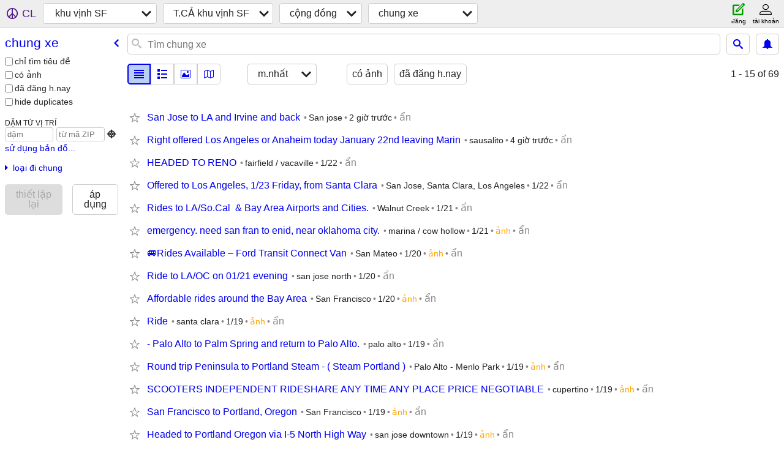

--- FILE ---
content_type: text/html; charset=utf-8
request_url: https://sfbay.craigslist.org/search/rid?lang=vi
body_size: 6835
content:
<!DOCTYPE html>
<html>
<head>
    
	<meta charset="UTF-8">
	<meta http-equiv="X-UA-Compatible" content="IE=Edge">
	<meta name="viewport" content="width=device-width,initial-scale=1">
	<meta property="og:site_name" content="craigslist">
	<meta name="twitter:card" content="preview">
	<meta property="og:title" content="khu vịnh SF chung xe - craigslist">
	<meta name="description" content="khu vịnh SF chung xe - craigslist">
	<meta property="og:description" content="khu vịnh SF chung xe - craigslist">
	<meta property="og:url" content="https://sfbay.craigslist.org/search/rid">
	<title>khu vịnh SF chung xe - craigslist</title>
	<link rel="canonical" href="https://sfbay.craigslist.org/search/rid">
	<link rel="alternate" href="https://sfbay.craigslist.org/search/rid" hreflang="x-default">



    <link rel="icon" href="/favicon.ico" id="favicon" />

<script type="application/ld+json" id="ld_searchpage_data" >
    {"@type":"SearchResultsPage","description":"Chung Xe in SF Bay Area","@context":"https://schema.org","breadcrumb":{"@type":"BreadcrumbList","itemListElement":[{"position":1,"@type":"ListItem","item":"https://sfbay.craigslist.org","name":"sfbay.craigslist.org"},{"position":2,"@type":"ListItem","item":"https://sfbay.craigslist.org/search/ccc?lang=vi","name":"community"},{"name":"rideshare","position":3,"@type":"ListItem","item":"https://sfbay.craigslist.org/search/rid?lang=vi"}],"@context":"https://schema.org"}}
</script>



    <style>
        body {
            font-family: sans-serif;
        }

        #no-js {
            position: fixed;
            z-index: 100000;
            top: 0;
            bottom: 0;
            left: 0;
            right: 0;
            overflow:auto;
            margin: 0;
            background: transparent;
        }

        #no-js h1 {
            margin: 0;
            padding: .5em;
            color: #00E;
            background-color: #cccccc;
        }

        #no-js  p {
            margin: 1em;
        }

        .no-js header,
        .no-js form,
        .no-js .tsb,
        .unsupported-browser header,
        .unsupported-browser form,
        .unsupported-browser .tsb {
            display: none;
        }

        #curtain {
            display: none;
            position: fixed;
            z-index: 9000;
            top: 0;
            bottom: 0;
            left: 0;
            right: 0;
            margin: 0;
            padding: 0;
            border: 0;
            background: transparent;
        }

        .show-curtain #curtain {
            display: block;
        }

        #curtain .cover,
        #curtain .content {
            position: absolute;
            display: block;
            top: 0;
            bottom: 0;
            left: 0;
            right: 0;
            margin: 0;
            padding: 0;
            border: 0;
        }

        #curtain .cover {
            z-index: 1;
            background-color: white;
        }

        .show-curtain #curtain .cover {
            opacity: 0.7;
        }

        .show-curtain.clear #curtain .cover {
            opacity: 0;
        }

        .show-curtain.opaque #curtain .cover {
            opacity: 1;
        }

        #curtain .content {
            z-index: 2;
            background: transparent;
            color: #00E;

            display: flex;
            flex-direction: column;
            justify-content: center;
            align-items: center;
        }

        .unrecoverable #curtain .content,
        .unsupported-browser #curtain .content {
            display: block;
            align-items: start;
        }

        #curtain h1 {
            margin: 0;
            padding: .5em;
            background-color: #cccccc;
        }

        #curtain  p {
            margin: 1em;
            color: black;
        }

        .pacify #curtain .icom-:after {
            content: "\eb23";
        }

        #curtain .text {
            display: none;
        }

        .loading #curtain .text.loading,
        .reading #curtain .text.reading,
        .writing #curtain .text.writing,
        .saving #curtain .text.saving,
        .searching #curtain .text.searching,
        .unrecoverable #curtain .text.unrecoverable,
        .message #curtain .text.message {
            display: block;
        }

        .unrecoverable #curtain .text.unrecoverable {
        }

        @keyframes rotate {
            from {
                transform: rotate(0deg);
            }
            to {
                transform: rotate(359deg);
            }
        }

        .pacify #curtain .icom- {
            font-size: 3em;
            animation: rotate 2s infinite linear;
        }
    </style>

    <style>
        body {
            margin: 0;
            border: 0;
            padding: 0;
        }

        ol.cl-static-search-results, .cl-static-header {
            display:none;
        }

        .no-js ol.cl-static-search-results, .no-js .cl-static-header {
            display:block;
        }
    </style>


</head>

<body  class="no-js"  >



    <div class="cl-content">
        <main>
        </main>
    </div>

    <div id="curtain">
        <div class="cover"></div>
        <div class="content">
            <div class="icom-"></div>
            <div class="text loading">đang tải</div>
            <div class="text reading">reading</div>
            <div class="text writing">viết</div>
            <div class="text saving">saving</div>
            <div class="text searching">searching</div>
            <div id="curtainText" class="text message"></div>
            <div class="text unrecoverable">
                 <p><a id="cl-unrecoverable-hard-refresh" href="#" onclick="location.reload(true);">refresh the page.</a></p>
             </div>
         </div>
    </div>



    <script>
        (function() {
            try {
                window.onpageshow = function(event) {
                    if (event.persisted && cl.upTime()>1000 && /iPhone/.test(navigator.userAgent)) {
                        window.location.reload();
                    }
                };

                window.addEventListener('DOMContentLoaded', function() {
                    document.body.classList.remove('no-js');
                });
                document.body.classList.remove('no-js');
            } catch(e) {
                console.log(e);
            }
        })();
    </script>

    
     
     <script src="https://www.craigslist.org/static/www/d58afecda5261cb9fcb91b2d144412254d004485.js" crossorigin="anonymous"></script>
     <script>
         window.cl.init(
             'https://www.craigslist.org/static/www/',
             '',
             'www',
             'search',
             {
'defaultLocale': "en_US",
'initialCategoryAbbr': "rid",
'location': {"lon":-122.268,"areaId":1,"postal":"94070","url":"sfbay.craigslist.org","city":"San Carlos","country":"US","lat":37.495,"radius":3,"region":"CA"},
'seoLinks': 0
},
             0
         );
     </script>
     

    
    <iframe id="cl-local-storage" src="https://www.craigslist.org/static/www/localStorage-092e9f9e2f09450529e744902aa7cdb3a5cc868d.html" style="display:none;"></iframe>
    


    <script>
        window.cl.specialCurtainMessages = {
            unsupportedBrowser: [
                "Chúng tôi đã phát hiện thấy bạn đang sử dụng một trình duyệt thiếu các tính năng quan trọng.",
                "Vui lòng truy cập craigslist từ một trình duyệt hiện đại."
            ],
            unrecoverableError: [
                "There was an error loading the page."
            ]
        };
    </script>
    <div class="cl-static-header">
        <a href="/">craigslist</a>
            <h1>Chung Xe in SF Bay Area</h1>
    </div>

    <ol class="cl-static-search-results">
        <li class="cl-static-hub-links">
            <div>see also</div>
        </li>
        <li class="cl-static-search-result" title="San Jose to LA and Irvine and back">
            <a href="https://sfbay.craigslist.org/sby/rid/d/san-jose-to-la-and-irvine-and-back/7910368901.html">
                <div class="title">San Jose to LA and Irvine and back</div>

                <div class="details">
                    <div class="price">$0</div>
                    <div class="location">
                        San jose
                    </div>
                </div>
            </a>
        </li>
        <li class="cl-static-search-result" title="Right offered Los Angeles or Anaheim today January 22nd leaving Marin">
            <a href="https://sfbay.craigslist.org/nby/rid/d/right-offered-los-angeles-or-anaheim/7910320462.html">
                <div class="title">Right offered Los Angeles or Anaheim today January 22nd leaving Marin</div>

                <div class="details">
                    <div class="price">$0</div>
                    <div class="location">
                        sausalito
                    </div>
                </div>
            </a>
        </li>
        <li class="cl-static-search-result" title="HEADED TO RENO">
            <a href="https://sfbay.craigslist.org/eby/rid/d/headed-to-reno/7910261880.html">
                <div class="title">HEADED TO RENO</div>

                <div class="details">
                    <div class="price">$0</div>
                    <div class="location">
                        fairfield / vacaville
                    </div>
                </div>
            </a>
        </li>
        <li class="cl-static-search-result" title="Offered to Los Angeles, 1/23 Friday, from Santa Clara">
            <a href="https://sfbay.craigslist.org/sby/rid/d/offered-to-los-angeles-23-friday-from/7910248444.html">
                <div class="title">Offered to Los Angeles, 1/23 Friday, from Santa Clara</div>

                <div class="details">
                    <div class="price">$0</div>
                    <div class="location">
                        San Jose, Santa Clara, Los Angeles
                    </div>
                </div>
            </a>
        </li>
        <li class="cl-static-search-result" title="Rides to LA/So.Cal  &amp; Bay Area Airports and Cities.">
            <a href="https://sfbay.craigslist.org/eby/rid/d/rides-to-la-socal-bay-area-airports-and/7906807327.html">
                <div class="title">Rides to LA/So.Cal  &amp; Bay Area Airports and Cities.</div>

                <div class="details">
                    <div class="price">$0</div>
                    <div class="location">
                        Walnut Creek
                    </div>
                </div>
            </a>
        </li>
        <li class="cl-static-search-result" title="emergency. need san fran to enid, near oklahoma city.">
            <a href="https://sfbay.craigslist.org/sfc/rid/d/emergency-need-san-fran-to-enid-near/7908415352.html">
                <div class="title">emergency. need san fran to enid, near oklahoma city.</div>

                <div class="details">
                    <div class="price">$0</div>
                    <div class="location">
                        marina / cow hollow
                    </div>
                </div>
            </a>
        </li>
        <li class="cl-static-search-result" title="🚐Rides Available – Ford Transit Connect Van">
            <a href="https://sfbay.craigslist.org/pen/rid/d/rides-available-ford-transit-connect-van/7910001248.html">
                <div class="title">🚐Rides Available – Ford Transit Connect Van</div>

                <div class="details">
                    <div class="price">$0</div>
                    <div class="location">
                        San Mateo
                    </div>
                </div>
            </a>
        </li>
        <li class="cl-static-search-result" title="Ride to LA/OC on 01/21 evening">
            <a href="https://sfbay.craigslist.org/sby/rid/d/ride-to-la-oc-on-evening/7909934656.html">
                <div class="title">Ride to LA/OC on 01/21 evening</div>

                <div class="details">
                    <div class="price">$0</div>
                    <div class="location">
                        san jose north
                    </div>
                </div>
            </a>
        </li>
        <li class="cl-static-search-result" title="Affordable rides around the Bay Area">
            <a href="https://sfbay.craigslist.org/sfc/rid/d/affordable-rides-around-the-bay-area/7908316931.html">
                <div class="title">Affordable rides around the Bay Area</div>

                <div class="details">
                    <div class="price">$0</div>
                    <div class="location">
                        San Francisco
                    </div>
                </div>
            </a>
        </li>
        <li class="cl-static-search-result" title="Ride">
            <a href="https://sfbay.craigslist.org/sby/rid/d/ride/7909367276.html">
                <div class="title">Ride</div>

                <div class="details">
                    <div class="price">$0</div>
                    <div class="location">
                        santa clara
                    </div>
                </div>
            </a>
        </li>
        <li class="cl-static-search-result" title="- Palo Alto to Palm Spring and return to Palo Alto.">
            <a href="https://sfbay.craigslist.org/pen/rid/d/palo-alto-to-palm-spring-and-return-to/7909687923.html">
                <div class="title">- Palo Alto to Palm Spring and return to Palo Alto.</div>

                <div class="details">
                    <div class="price">$0</div>
                    <div class="location">
                        palo alto
                    </div>
                </div>
            </a>
        </li>
        <li class="cl-static-search-result" title="Round trip Peninsula to Portland Steam - ( Steam Portland )">
            <a href="https://sfbay.craigslist.org/pen/rid/d/round-trip-peninsula-to-portland-steam/7909678340.html">
                <div class="title">Round trip Peninsula to Portland Steam - ( Steam Portland )</div>

                <div class="details">
                    <div class="price">$0</div>
                    <div class="location">
                        Palo Alto - Menlo Park
                    </div>
                </div>
            </a>
        </li>
        <li class="cl-static-search-result" title="SCOOTERS INDEPENDENT RIDESHARE ANY TIME ANY PLACE PRICE NEGOTIABLE">
            <a href="https://sfbay.craigslist.org/sby/rid/d/scooters-independent-rideshare-any-time/7906395418.html">
                <div class="title">SCOOTERS INDEPENDENT RIDESHARE ANY TIME ANY PLACE PRICE NEGOTIABLE</div>

                <div class="details">
                    <div class="price">$0</div>
                    <div class="location">
                        cupertino
                    </div>
                </div>
            </a>
        </li>
        <li class="cl-static-search-result" title="San Francisco to Portland, Oregon">
            <a href="https://sfbay.craigslist.org/sfc/rid/d/san-francisco-to-portland-oregon/7909598883.html">
                <div class="title">San Francisco to Portland, Oregon</div>

                <div class="details">
                    <div class="price">$0</div>
                    <div class="location">
                        San Francisco
                    </div>
                </div>
            </a>
        </li>
        <li class="cl-static-search-result" title="Headed to Portland Oregon via I-5 North High Way">
            <a href="https://sfbay.craigslist.org/sby/rid/d/headed-to-portland-oregon-via-5-north/7909598871.html">
                <div class="title">Headed to Portland Oregon via I-5 North High Way</div>

                <div class="details">
                    <div class="price">$0</div>
                    <div class="location">
                        san jose downtown
                    </div>
                </div>
            </a>
        </li>
        <li class="cl-static-search-result" title="Offer tomorrowm: Bay Area to San Luis Obispo">
            <a href="https://sfbay.craigslist.org/eby/rid/d/offer-tomorrowm-bay-area-to-san-luis/7909468056.html">
                <div class="title">Offer tomorrowm: Bay Area to San Luis Obispo</div>

                <div class="details">
                    <div class="price">$0</div>
                    <div class="location">
                        hayward / castro valley
                    </div>
                </div>
            </a>
        </li>
        <li class="cl-static-search-result" title="Ride offer for Saturday afternoon 1 pm or a little later Direction San Diego">
            <a href="https://sfbay.craigslist.org/eby/rid/d/ride-offer-for-saturday-afternoon-pm-or/7909185746.html">
                <div class="title">Ride offer for Saturday afternoon 1 pm or a little later Direction San Diego</div>

                <div class="details">
                    <div class="price">$0</div>
                    <div class="location">
                        Oakland
                    </div>
                </div>
            </a>
        </li>
        <li class="cl-static-search-result" title="Mon-Fri offer Ride from Roseville Sacramento 2 San Francisco roundtrip">
            <a href="https://sfbay.craigslist.org/sfc/rid/d/mon-fri-offer-ride-from-roseville/7909174478.html">
                <div class="title">Mon-Fri offer Ride from Roseville Sacramento 2 San Francisco roundtrip</div>

                <div class="details">
                    <div class="price">$0</div>
                    <div class="location">
                        Roseville Sacramento to San Francisco
                    </div>
                </div>
            </a>
        </li>
        <li class="cl-static-search-result" title="Looking for ride from San Francisco to Truckee/Tahoe today or tomorrow">
            <a href="https://sfbay.craigslist.org/sfc/rid/d/looking-for-ride-from-san-francisco-to/7909155385.html">
                <div class="title">Looking for ride from San Francisco to Truckee/Tahoe today or tomorrow</div>

                <div class="details">
                    <div class="price">$0</div>
                    <div class="location">
                        SOMA / south beach
                    </div>
                </div>
            </a>
        </li>
        <li class="cl-static-search-result" title="Driving solo from Sunnyvale to Santa Cruz on Friday afternoon">
            <a href="https://sfbay.craigslist.org/sby/rid/d/driving-solo-from-sunnyvale-to-santa/7909153158.html">
                <div class="title">Driving solo from Sunnyvale to Santa Cruz on Friday afternoon</div>

                <div class="details">
                    <div class="price">$0</div>
                    <div class="location">
                        sunnyvale
                    </div>
                </div>
            </a>
        </li>
        <li class="cl-static-search-result" title="DRIVING EMPTY VAN up from OC/LA end of January">
            <a href="https://sfbay.craigslist.org/nby/rid/d/driving-empty-van-up-from-oc-la-end-of/7908797434.html">
                <div class="title">DRIVING EMPTY VAN up from OC/LA end of January</div>

                <div class="details">
                    <div class="price">$0</div>
                    <div class="location">
                        napa county
                    </div>
                </div>
            </a>
        </li>
        <li class="cl-static-search-result" title="Ride offer from Boulder creek/ sc to Sacramento">
            <a href="https://sfbay.craigslist.org/scz/rid/d/ride-offer-from-boulder-creek-sc-to/7908749072.html">
                <div class="title">Ride offer from Boulder creek/ sc to Sacramento</div>

                <div class="details">
                    <div class="price">$0</div>
                    <div class="location">
                        boulder creek
                    </div>
                </div>
            </a>
        </li>
        <li class="cl-static-search-result" title="LG to Santa Cruz">
            <a href="https://sfbay.craigslist.org/sby/rid/d/lg-to-santa-cruz/7908728710.html">
                <div class="title">LG to Santa Cruz</div>

                <div class="details">
                    <div class="price">$0</div>
                    <div class="location">
                        san jose south
                    </div>
                </div>
            </a>
        </li>
        <li class="cl-static-search-result" title="你好 SanRafael to LA Marina Del Rey (Santa Monica)">
            <a href="https://sfbay.craigslist.org/nby/rid/d/sanrafael-to-la-marina-del-rey-santa/7908665641.html">
                <div class="title">你好 SanRafael to LA Marina Del Rey (Santa Monica)</div>

                <div class="details">
                    <div class="price">$0</div>
                    <div class="location">
                        san rafael
                    </div>
                </div>
            </a>
        </li>
        <li class="cl-static-search-result" title="Looking for someone to drive my car from Marin (North Bay) to LA">
            <a href="https://sfbay.craigslist.org/nby/rid/d/looking-for-someone-to-drive-my-car/7908535232.html">
                <div class="title">Looking for someone to drive my car from Marin (North Bay) to LA</div>

                <div class="details">
                    <div class="price">$0</div>
                    <div class="location">
                        tiburon / belvedere
                    </div>
                </div>
            </a>
        </li>
        <li class="cl-static-search-result" title="Burlingame to LA">
            <a href="https://sfbay.craigslist.org/pen/rid/d/burlingame-to-la/7908518418.html">
                <div class="title">Burlingame to LA</div>

                <div class="details">
                    <div class="price">$0</div>
                    <div class="location">
                        Burlingame
                    </div>
                </div>
            </a>
        </li>
        <li class="cl-static-search-result" title="Anyone going to Oregon?">
            <a href="https://sfbay.craigslist.org/eby/rid/d/anyone-going-to-oregon/7908392318.html">
                <div class="title">Anyone going to Oregon?</div>

                <div class="details">
                    <div class="price">$0</div>
                    <div class="location">
                        berkeley
                    </div>
                </div>
            </a>
        </li>
        <li class="cl-static-search-result" title="I need ride don&#39;t have alot of money">
            <a href="https://sfbay.craigslist.org/pen/rid/d/need-ride-dont-have-alot-of-money/7908324875.html">
                <div class="title">I need ride don&#39;t have alot of money</div>

                <div class="details">
                    <div class="price">$0</div>
                    <div class="location">
                        pacifica
                    </div>
                </div>
            </a>
        </li>
        <li class="cl-static-search-result" title="Going to denver. Drive my car?">
            <a href="https://sfbay.craigslist.org/nby/rid/d/going-to-denver-drive-my-car/7908302497.html">
                <div class="title">Going to denver. Drive my car?</div>

                <div class="details">
                    <div class="price">$0</div>
                    <div class="location">
                        santa rosa
                    </div>
                </div>
            </a>
        </li>
        <li class="cl-static-search-result" title="Senior citizen needs ride to Santa Cruz">
            <a href="https://sfbay.craigslist.org/nby/rid/d/senior-citizen-needs-ride-to-santa-cruz/7905036693.html">
                <div class="title">Senior citizen needs ride to Santa Cruz</div>

                <div class="details">
                    <div class="price">$0</div>
                    <div class="location">
                        san anselmo
                    </div>
                </div>
            </a>
        </li>
        <li class="cl-static-search-result" title="Vallejo to Redding">
            <a href="https://sfbay.craigslist.org/eby/rid/d/vallejo-to-redding/7907974545.html">
                <div class="title">Vallejo to Redding</div>

                <div class="details">
                    <div class="price">$0</div>
                    <div class="location">
                        vallejo / benicia
                    </div>
                </div>
            </a>
        </li>
        <li class="cl-static-search-result" title="Normal Caring People">
            <a href="https://sfbay.craigslist.org/eby/rid/d/normal-caring-people/7907903751.html">
                <div class="title">Normal Caring People</div>

                <div class="details">
                    <div class="price">$0</div>
                    <div class="location">
                        Fremont
                    </div>
                </div>
            </a>
        </li>
        <li class="cl-static-search-result" title="Seek ride to East Coast">
            <a href="https://sfbay.craigslist.org/sfc/rid/d/seek-ride-to-east-coast/7905583324.html">
                <div class="title">Seek ride to East Coast</div>

                <div class="details">
                    <div class="price">$0</div>
                    <div class="location">
                        San Francisco
                    </div>
                </div>
            </a>
        </li>
        <li class="cl-static-search-result" title="heading to Montana or maybe Georgia">
            <a href="https://sfbay.craigslist.org/nby/rid/d/heading-to-montana-or-maybe-georgia/7907781441.html">
                <div class="title">heading to Montana or maybe Georgia</div>

                <div class="details">
                    <div class="price">$0</div>
                    <div class="location">
                        petaluma
                    </div>
                </div>
            </a>
        </li>
        <li class="cl-static-search-result" title="can anyone give me a ride from aptos to sunnyvale">
            <a href="https://sfbay.craigslist.org/scz/rid/d/can-anyone-give-me-ride-from-aptos-to/7904761812.html">
                <div class="title">can anyone give me a ride from aptos to sunnyvale</div>

                <div class="details">
                    <div class="price">$0</div>
                    <div class="location">
                        aptos
                    </div>
                </div>
            </a>
        </li>
        <li class="cl-static-search-result" title="Need a ride from Santa Cruz to LA Sunday or Monday Dec 11-12">
            <a href="https://sfbay.craigslist.org/scz/rid/d/need-ride-from-santa-cruz-to-la-sunday/7907490535.html">
                <div class="title">Need a ride from Santa Cruz to LA Sunday or Monday Dec 11-12</div>

                <div class="details">
                    <div class="price">$0</div>
                    <div class="location">
                        santa cruz
                    </div>
                </div>
            </a>
        </li>
        <li class="cl-static-search-result" title="Ride from San Francisco 2 Sacramento Elk Grove every Saturday one way">
            <a href="https://sfbay.craigslist.org/sfc/rid/d/ride-from-san-francisco-sacramento-elk/7907465315.html">
                <div class="title">Ride from San Francisco 2 Sacramento Elk Grove every Saturday one way</div>

                <div class="details">
                    <div class="price">$0</div>
                    <div class="location">
                        San Francisco to Sacramento Elk Grove
                    </div>
                </div>
            </a>
        </li>
        <li class="cl-static-search-result" title="Leaving Right now to Seattle">
            <a href="https://sfbay.craigslist.org/eby/rid/d/leaving-right-now-to-seattle/7907247431.html">
                <div class="title">Leaving Right now to Seattle</div>

                <div class="details">
                    <div class="price">$0</div>
                    <div class="location">
                        vallejo / benicia
                    </div>
                </div>
            </a>
        </li>
        <li class="cl-static-search-result" title="I would like a ride to Sacramento, Folsom, or Placerville Sat 01/10">
            <a href="https://sfbay.craigslist.org/eby/rid/d/would-like-ride-to-sacramento-folsom-or/7907136144.html">
                <div class="title">I would like a ride to Sacramento, Folsom, or Placerville Sat 01/10</div>

                <div class="details">
                    <div class="price">$0</div>
                    <div class="location">
                        oakland east
                    </div>
                </div>
            </a>
        </li>
        <li class="cl-static-search-result" title="I’m driving up to Humboldt this Saturday">
            <a href="https://sfbay.craigslist.org/eby/rid/d/im-driving-up-to-humboldt-this-saturday/7907110904.html">
                <div class="title">I’m driving up to Humboldt this Saturday</div>

                <div class="details">
                    <div class="price">$0</div>
                    <div class="location">
                        east bay area
                    </div>
                </div>
            </a>
        </li>
        <li class="cl-static-search-result" title="Driving NORTH from the Bay soon. destination GRANTS PASS via hwy 5">
            <a href="https://sfbay.craigslist.org/eby/rid/d/driving-north-from-the-bay-soon/7905621013.html">
                <div class="title">Driving NORTH from the Bay soon. destination GRANTS PASS via hwy 5</div>

                <div class="details">
                    <div class="price">$0</div>
                    <div class="location">
                        brentwood / oakley
                    </div>
                </div>
            </a>
        </li>
        <li class="cl-static-search-result" title="ride offered to los angeles thursday 1/8/26">
            <a href="https://sfbay.craigslist.org/sfc/rid/d/ride-offered-to-los-angeles-thursday/7907033001.html">
                <div class="title">ride offered to los angeles thursday 1/8/26</div>

                <div class="details">
                    <div class="price">$0</div>
                    <div class="location">
                        mission district
                    </div>
                </div>
            </a>
        </li>
        <li class="cl-static-search-result" title="SF Bay to LA (depart Friday 1/9 afternoon)">
            <a href="https://sfbay.craigslist.org/sby/rid/d/sf-bay-to-la-depart-friday-9-afternoon/7906791160.html">
                <div class="title">SF Bay to LA (depart Friday 1/9 afternoon)</div>

                <div class="details">
                    <div class="price">$0</div>
                    <div class="location">
                        mountain view
                    </div>
                </div>
            </a>
        </li>
        <li class="cl-static-search-result" title="Person going to JOHN EDWARD">
            <a href="https://sfbay.craigslist.org/pen/rid/d/person-going-to-john-edward/7905160165.html">
                <div class="title">Person going to JOHN EDWARD</div>

                <div class="details">
                    <div class="price">$0</div>
                    <div class="location">
                        Fremont
                    </div>
                </div>
            </a>
        </li>
        <li class="cl-static-search-result" title="ISO ride to and from Tahoe weekend of 1/10">
            <a href="https://sfbay.craigslist.org/sfc/rid/d/iso-ride-to-and-from-tahoe-weekend-of-10/7906468527.html">
                <div class="title">ISO ride to and from Tahoe weekend of 1/10</div>

                <div class="details">
                    <div class="price">$0</div>
                    <div class="location">
                        city of san francisco
                    </div>
                </div>
            </a>
        </li>
        <li class="cl-static-search-result" title="Offering ride - SF Bay -&gt; Portland/ Seattle">
            <a href="https://sfbay.craigslist.org/pen/rid/d/offering-ride-sf-bay-portland-seattle/7906416405.html">
                <div class="title">Offering ride - SF Bay -&gt; Portland/ Seattle</div>

                <div class="details">
                    <div class="price">$0</div>
                    <div class="location">
                        los altos
                    </div>
                </div>
            </a>
        </li>
        <li class="cl-static-search-result" title="Emeryville san diego 1/6 (6 de enero)">
            <a href="https://sfbay.craigslist.org/eby/rid/d/emeryville-san-diego-de-enero/7906395544.html">
                <div class="title">Emeryville san diego 1/6 (6 de enero)</div>

                <div class="details">
                    <div class="price">$0</div>
                    <div class="location">
                        emeryville
                    </div>
                </div>
            </a>
        </li>
        <li class="cl-static-search-result" title="Need a ride back from Heavenly on Monday">
            <a href="https://sfbay.craigslist.org/eby/rid/d/need-ride-back-from-heavenly-on-monday/7906386144.html">
                <div class="title">Need a ride back from Heavenly on Monday</div>

                <div class="details">
                    <div class="price">$0</div>
                    <div class="location">
                        danville / san ramon
                    </div>
                </div>
            </a>
        </li>
        <li class="cl-static-search-result" title="Helped me getting home  on 1/3 at around 2am">
            <a href="https://sfbay.craigslist.org/sfc/rid/d/helped-me-getting-home-on-3-at-around/7906384927.html">
                <div class="title">Helped me getting home  on 1/3 at around 2am</div>

                <div class="details">
                    <div class="price">$0</div>
                    <div class="location">
                        castro / upper market
                    </div>
                </div>
            </a>
        </li>
        <li class="cl-static-search-result" title="SF to Reno, SLC, Denver">
            <a href="https://sfbay.craigslist.org/sfc/rid/d/sf-to-reno-slc-denver/7906296862.html">
                <div class="title">SF to Reno, SLC, Denver</div>

                <div class="details">
                    <div class="price">$0</div>
                    <div class="location">
                        SF
                    </div>
                </div>
            </a>
        </li>
        <li class="cl-static-search-result" title="1/3/26 Ride from santa cruz or south bay anywhere to san diego">
            <a href="https://sfbay.craigslist.org/scz/rid/d/ride-from-santa-cruz-or-south-bay/7906267554.html">
                <div class="title">1/3/26 Ride from santa cruz or south bay anywhere to san diego</div>

                <div class="details">
                    <div class="price">$0</div>
                    <div class="location">
                        Aptos
                    </div>
                </div>
            </a>
        </li>
        <li class="cl-static-search-result" title="LA to SF Bay (depart 1/4 afternoon)">
            <a href="https://sfbay.craigslist.org/sby/rid/d/la-to-sf-bay-depart-4-afternoon/7906148992.html">
                <div class="title">LA to SF Bay (depart 1/4 afternoon)</div>

                <div class="details">
                    <div class="price">$0</div>
                    <div class="location">
                        mountain view
                    </div>
                </div>
            </a>
        </li>
        <li class="cl-static-search-result" title="Anyone heading north out of Santa Rosa?">
            <a href="https://sfbay.craigslist.org/nby/rid/d/anyone-heading-north-out-of-santa-rosa/7906135292.html">
                <div class="title">Anyone heading north out of Santa Rosa?</div>

                <div class="details">
                    <div class="price">$0</div>
                    <div class="location">
                        santa rosa
                    </div>
                </div>
            </a>
        </li>
        <li class="cl-static-search-result" title="I&#39;m driving to Ashland, Oregon January 3">
            <a href="https://sfbay.craigslist.org/sfc/rid/d/im-driving-to-ashland-oregon-january/7905783247.html">
                <div class="title">I&#39;m driving to Ashland, Oregon January 3</div>

                <div class="details">
                    <div class="price">$0</div>
                    <div class="location">
                        financial district
                    </div>
                </div>
            </a>
        </li>
        <li class="cl-static-search-result" title="Going to Portland area">
            <a href="https://sfbay.craigslist.org/sby/rid/d/going-to-portland-area/7905408607.html">
                <div class="title">Going to Portland area</div>

                <div class="details">
                    <div class="price">$0</div>
                    <div class="location">
                        san jose south
                    </div>
                </div>
            </a>
        </li>
        <li class="cl-static-search-result" title="Offgrid Car Dashians">
            <a href="https://sfbay.craigslist.org/sfc/rid/d/offgrid-car-dashians/7905194378.html">
                <div class="title">Offgrid Car Dashians</div>

                <div class="details">
                    <div class="price">$0</div>
                    <div class="location">
                        downtown / civic / van ness
                    </div>
                </div>
            </a>
        </li>
        <li class="cl-static-search-result" title="Driving to Denver.  Wanna come?  Have something you want taken?">
            <a href="https://sfbay.craigslist.org/nby/rid/d/driving-to-denver-wanna-come-have/7905016412.html">
                <div class="title">Driving to Denver.  Wanna come?  Have something you want taken?</div>

                <div class="details">
                    <div class="price">$0</div>
                    <div class="location">
                        napa county
                    </div>
                </div>
            </a>
        </li>
        <li class="cl-static-search-result" title="Vanpool Rancho Cordova to San Francisco &amp; back work commute Mon &amp; Fri">
            <a href="https://sfbay.craigslist.org/sfc/rid/d/vanpool-rancho-cordova-to-san-francisco/7905003680.html">
                <div class="title">Vanpool Rancho Cordova to San Francisco &amp; back work commute Mon &amp; Fri</div>

                <div class="details">
                    <div class="price">$0</div>
                    <div class="location">
                        Rancho Cordova 2 San Francisco 2 Rancho Cordova
                    </div>
                </div>
            </a>
        </li>
        <li class="cl-static-search-result" title="Driving to Los Angeles from SF (bay area)">
            <a href="https://sfbay.craigslist.org/sfc/rid/d/driving-to-los-angeles-from-sf-bay-area/7904832408.html">
                <div class="title">Driving to Los Angeles from SF (bay area)</div>

                <div class="details">
                    <div class="price">$0</div>
                    <div class="location">
                        Sfo
                    </div>
                </div>
            </a>
        </li>
        <li class="cl-static-search-result" title="Boulder Creek/Santa Cruz/SJ to LA on NYE">
            <a href="https://sfbay.craigslist.org/scz/rid/d/boulder-creek-santa-cruz-sj-to-la-on-nye/7904829267.html">
                <div class="title">Boulder Creek/Santa Cruz/SJ to LA on NYE</div>

                <div class="details">
                    <div class="price">$0</div>
                    <div class="location">
                        boulder creek
                    </div>
                </div>
            </a>
        </li>
        <li class="cl-static-search-result" title="Traveling to Los Angeles with space for clothes/box in your vehicle?">
            <a href="https://sfbay.craigslist.org/scz/rid/d/traveling-to-los-angeles-with-space-for/7904721295.html">
                <div class="title">Traveling to Los Angeles with space for clothes/box in your vehicle?</div>

                <div class="details">
                    <div class="price">$0</div>
                    <div class="location">
                        scotts valley
                    </div>
                </div>
            </a>
        </li>
        <li class="cl-static-search-result" title="Seeking a ride to LA or Irvine">
            <a href="https://sfbay.craigslist.org/sby/rid/d/seeking-ride-to-la-or-irvine/7904701989.html">
                <div class="title">Seeking a ride to LA or Irvine</div>

                <div class="details">
                    <div class="price">$0</div>
                    <div class="location">
                        san jose south
                    </div>
                </div>
            </a>
        </li>
        <li class="cl-static-search-result" title="seeking ride share asap to san diego">
            <a href="https://sfbay.craigslist.org/sby/rid/d/seeking-ride-share-asap-to-san-diego/7904676124.html">
                <div class="title">seeking ride share asap to san diego</div>

                <div class="details">
                    <div class="price">$0</div>
                    <div class="location">
                        south bay area
                    </div>
                </div>
            </a>
        </li>
        <li class="cl-static-search-result" title="Ride offered from SF to LA today 12/25/2025">
            <a href="https://sfbay.craigslist.org/sby/rid/d/ride-offered-from-sf-to-la-today/7904559717.html">
                <div class="title">Ride offered from SF to LA today 12/25/2025</div>

                <div class="details">
                    <div class="price">$0</div>
                    <div class="location">
                        mountain view
                    </div>
                </div>
            </a>
        </li>
        <li class="cl-static-search-result" title="I&#39;m going to Carson City, Tahoe, Reno">
            <a href="https://sfbay.craigslist.org/eby/rid/d/im-going-to-carson-city-tahoe-reno/7904465804.html">
                <div class="title">I&#39;m going to Carson City, Tahoe, Reno</div>

                <div class="details">
                    <div class="price">$0</div>
                    <div class="location">
                        fremont / union city / newark
                    </div>
                </div>
            </a>
        </li>
        <li class="cl-static-search-result" title="rider offer 12-25 North on 101-ride to Santa Rosa Eureka Arcata">
            <a href="https://sfbay.craigslist.org/sfc/rid/d/rider-offer-north-on-101-ride-to-santa/7904440812.html">
                <div class="title">rider offer 12-25 North on 101-ride to Santa Rosa Eureka Arcata</div>

                <div class="details">
                    <div class="price">$0</div>
                    <div class="location">
                        city of san francisco
                    </div>
                </div>
            </a>
        </li>
        <li class="cl-static-search-result" title="Seeking ride to San Jose">
            <a href="https://sfbay.craigslist.org/scz/rid/d/seeking-ride-to-san-jose/7904383859.html">
                <div class="title">Seeking ride to San Jose</div>

                <div class="details">
                    <div class="price">$0</div>
                    <div class="location">
                        scotts valley
                    </div>
                </div>
            </a>
        </li>
        <li class="cl-static-search-result" title="ride offer from SF or bay area to Humboldt, Mendocino or Santa Rosa">
            <a href="https://sfbay.craigslist.org/scz/rid/d/ride-offer-from-sf-or-bay-area-to/7904379487.html">
                <div class="title">ride offer from SF or bay area to Humboldt, Mendocino or Santa Rosa</div>

                <div class="details">
                    <div class="price">$0</div>
                    <div class="location">
                        santa cruz co
                    </div>
                </div>
            </a>
        </li>
        <li class="cl-static-search-result" title="Looking to share a ride to Orange County- south of LA">
            <a href="https://sfbay.craigslist.org/nby/rid/d/looking-to-share-ride-to-orange-county/7904306050.html">
                <div class="title">Looking to share a ride to Orange County- south of LA</div>

                <div class="details">
                    <div class="price">$0</div>
                    <div class="location">
                        mill valley
                    </div>
                </div>
            </a>
        </li>
    </ol>
</body>
</html>
